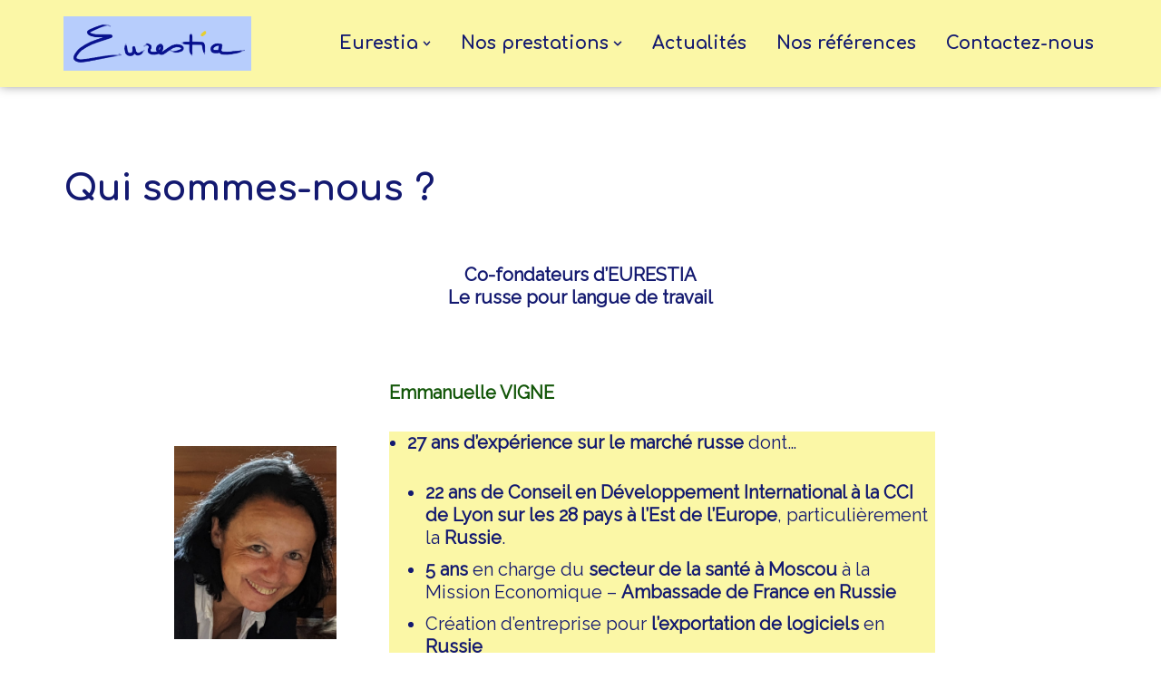

--- FILE ---
content_type: text/html; charset=UTF-8
request_url: https://eurestia.com/accueil/presentation/
body_size: 11819
content:
<!DOCTYPE html>
<html dir="ltr" lang="fr-FR" prefix="og: https://ogp.me/ns#">

<head>
	
	<meta charset="UTF-8">
	<meta name="viewport" content="width=device-width, initial-scale=1, minimum-scale=1">
	<link rel="profile" href="http://gmpg.org/xfn/11">
		<title>Qui sommes-nous ? - eurestia</title>

		<!-- All in One SEO 4.9.3 - aioseo.com -->
	<meta name="description" content="Co-fondateurs d&#039;EURESTIA Le russe pour langue de travail Emmanuelle VIGNE 27 ans d&#039;expérience sur le marché russe dont... 22 ans de Conseil en Développement International à la CCI de Lyon sur les 28 pays à l’Est de l’Europe, particulièrement la Russie. 5 ans en charge du secteur de la santé à Moscou à la Mission" />
	<meta name="robots" content="max-image-preview:large" />
	<link rel="canonical" href="https://eurestia.com/accueil/presentation/" />
	<meta name="generator" content="All in One SEO (AIOSEO) 4.9.3" />
		<meta property="og:locale" content="fr_FR" />
		<meta property="og:site_name" content="eurestia - Une passerelle entre la France et l&#039;Union Economique Eurasiatique" />
		<meta property="og:type" content="article" />
		<meta property="og:title" content="Qui sommes-nous ? - eurestia" />
		<meta property="og:description" content="Co-fondateurs d&#039;EURESTIA Le russe pour langue de travail Emmanuelle VIGNE 27 ans d&#039;expérience sur le marché russe dont... 22 ans de Conseil en Développement International à la CCI de Lyon sur les 28 pays à l’Est de l’Europe, particulièrement la Russie. 5 ans en charge du secteur de la santé à Moscou à la Mission" />
		<meta property="og:url" content="https://eurestia.com/accueil/presentation/" />
		<meta property="og:image" content="https://eurestia.com/wp-content/uploads/2021/05/logo-Eurestia-scaled.jpg" />
		<meta property="og:image:secure_url" content="https://eurestia.com/wp-content/uploads/2021/05/logo-Eurestia-scaled.jpg" />
		<meta property="article:published_time" content="2021-04-21T07:34:00+00:00" />
		<meta property="article:modified_time" content="2025-02-10T14:29:22+00:00" />
		<meta name="twitter:card" content="summary_large_image" />
		<meta name="twitter:title" content="Qui sommes-nous ? - eurestia" />
		<meta name="twitter:description" content="Co-fondateurs d&#039;EURESTIA Le russe pour langue de travail Emmanuelle VIGNE 27 ans d&#039;expérience sur le marché russe dont... 22 ans de Conseil en Développement International à la CCI de Lyon sur les 28 pays à l’Est de l’Europe, particulièrement la Russie. 5 ans en charge du secteur de la santé à Moscou à la Mission" />
		<meta name="twitter:image" content="https://eurestia.com/wp-content/uploads/2021/05/logo-Eurestia-scaled.jpg" />
		<script type="application/ld+json" class="aioseo-schema">
			{"@context":"https:\/\/schema.org","@graph":[{"@type":"BreadcrumbList","@id":"https:\/\/eurestia.com\/accueil\/presentation\/#breadcrumblist","itemListElement":[{"@type":"ListItem","@id":"https:\/\/eurestia.com#listItem","position":1,"name":"Domicile","item":"https:\/\/eurestia.com","nextItem":{"@type":"ListItem","@id":"https:\/\/eurestia.com\/accueil\/presentation\/#listItem","name":"Qui sommes-nous ?"}},{"@type":"ListItem","@id":"https:\/\/eurestia.com\/accueil\/presentation\/#listItem","position":2,"name":"Qui sommes-nous ?","previousItem":{"@type":"ListItem","@id":"https:\/\/eurestia.com#listItem","name":"Domicile"}}]},{"@type":"Organization","@id":"https:\/\/eurestia.com\/#organization","name":"eurestia","description":"Une passerelle entre la France et l'Union Economique Eurasiatique","url":"https:\/\/eurestia.com\/","logo":{"@type":"ImageObject","url":"https:\/\/eurestia.com\/wp-content\/uploads\/2021\/05\/logo-Eurestia-scaled.jpg","@id":"https:\/\/eurestia.com\/accueil\/presentation\/#organizationLogo","width":2560,"height":963},"image":{"@id":"https:\/\/eurestia.com\/accueil\/presentation\/#organizationLogo"},"sameAs":["https:\/\/www.linkedin.com\/company\/eurestia-sas\/"]},{"@type":"WebPage","@id":"https:\/\/eurestia.com\/accueil\/presentation\/#webpage","url":"https:\/\/eurestia.com\/accueil\/presentation\/","name":"Qui sommes-nous ? - eurestia","description":"Co-fondateurs d'EURESTIA Le russe pour langue de travail Emmanuelle VIGNE 27 ans d'exp\u00e9rience sur le march\u00e9 russe dont... 22 ans de Conseil en D\u00e9veloppement International \u00e0 la CCI de Lyon sur les 28 pays \u00e0 l\u2019Est de l\u2019Europe, particuli\u00e8rement la Russie. 5 ans en charge du secteur de la sant\u00e9 \u00e0 Moscou \u00e0 la Mission","inLanguage":"fr-FR","isPartOf":{"@id":"https:\/\/eurestia.com\/#website"},"breadcrumb":{"@id":"https:\/\/eurestia.com\/accueil\/presentation\/#breadcrumblist"},"datePublished":"2021-04-21T07:34:00+00:00","dateModified":"2025-02-10T14:29:22+00:00"},{"@type":"WebSite","@id":"https:\/\/eurestia.com\/#website","url":"https:\/\/eurestia.com\/","name":"eurestia","description":"Une passerelle entre la France et l'Union Economique Eurasiatique","inLanguage":"fr-FR","publisher":{"@id":"https:\/\/eurestia.com\/#organization"}}]}
		</script>
		<!-- All in One SEO -->

<link rel='dns-prefetch' href='//fonts.googleapis.com' />
<link rel="alternate" type="application/rss+xml" title="eurestia &raquo; Flux" href="https://eurestia.com/feed/" />
<link rel="alternate" type="application/rss+xml" title="eurestia &raquo; Flux des commentaires" href="https://eurestia.com/comments/feed/" />
<link rel="alternate" title="oEmbed (JSON)" type="application/json+oembed" href="https://eurestia.com/wp-json/oembed/1.0/embed?url=https%3A%2F%2Feurestia.com%2Faccueil%2Fpresentation%2F" />
<link rel="alternate" title="oEmbed (XML)" type="text/xml+oembed" href="https://eurestia.com/wp-json/oembed/1.0/embed?url=https%3A%2F%2Feurestia.com%2Faccueil%2Fpresentation%2F&#038;format=xml" />
<style id='wp-img-auto-sizes-contain-inline-css'>
img:is([sizes=auto i],[sizes^="auto," i]){contain-intrinsic-size:3000px 1500px}
/*# sourceURL=wp-img-auto-sizes-contain-inline-css */
</style>
<style id='wp-block-library-inline-css'>
:root{--wp-block-synced-color:#7a00df;--wp-block-synced-color--rgb:122,0,223;--wp-bound-block-color:var(--wp-block-synced-color);--wp-editor-canvas-background:#ddd;--wp-admin-theme-color:#007cba;--wp-admin-theme-color--rgb:0,124,186;--wp-admin-theme-color-darker-10:#006ba1;--wp-admin-theme-color-darker-10--rgb:0,107,160.5;--wp-admin-theme-color-darker-20:#005a87;--wp-admin-theme-color-darker-20--rgb:0,90,135;--wp-admin-border-width-focus:2px}@media (min-resolution:192dpi){:root{--wp-admin-border-width-focus:1.5px}}.wp-element-button{cursor:pointer}:root .has-very-light-gray-background-color{background-color:#eee}:root .has-very-dark-gray-background-color{background-color:#313131}:root .has-very-light-gray-color{color:#eee}:root .has-very-dark-gray-color{color:#313131}:root .has-vivid-green-cyan-to-vivid-cyan-blue-gradient-background{background:linear-gradient(135deg,#00d084,#0693e3)}:root .has-purple-crush-gradient-background{background:linear-gradient(135deg,#34e2e4,#4721fb 50%,#ab1dfe)}:root .has-hazy-dawn-gradient-background{background:linear-gradient(135deg,#faaca8,#dad0ec)}:root .has-subdued-olive-gradient-background{background:linear-gradient(135deg,#fafae1,#67a671)}:root .has-atomic-cream-gradient-background{background:linear-gradient(135deg,#fdd79a,#004a59)}:root .has-nightshade-gradient-background{background:linear-gradient(135deg,#330968,#31cdcf)}:root .has-midnight-gradient-background{background:linear-gradient(135deg,#020381,#2874fc)}:root{--wp--preset--font-size--normal:16px;--wp--preset--font-size--huge:42px}.has-regular-font-size{font-size:1em}.has-larger-font-size{font-size:2.625em}.has-normal-font-size{font-size:var(--wp--preset--font-size--normal)}.has-huge-font-size{font-size:var(--wp--preset--font-size--huge)}.has-text-align-center{text-align:center}.has-text-align-left{text-align:left}.has-text-align-right{text-align:right}.has-fit-text{white-space:nowrap!important}#end-resizable-editor-section{display:none}.aligncenter{clear:both}.items-justified-left{justify-content:flex-start}.items-justified-center{justify-content:center}.items-justified-right{justify-content:flex-end}.items-justified-space-between{justify-content:space-between}.screen-reader-text{border:0;clip-path:inset(50%);height:1px;margin:-1px;overflow:hidden;padding:0;position:absolute;width:1px;word-wrap:normal!important}.screen-reader-text:focus{background-color:#ddd;clip-path:none;color:#444;display:block;font-size:1em;height:auto;left:5px;line-height:normal;padding:15px 23px 14px;text-decoration:none;top:5px;width:auto;z-index:100000}html :where(.has-border-color){border-style:solid}html :where([style*=border-top-color]){border-top-style:solid}html :where([style*=border-right-color]){border-right-style:solid}html :where([style*=border-bottom-color]){border-bottom-style:solid}html :where([style*=border-left-color]){border-left-style:solid}html :where([style*=border-width]){border-style:solid}html :where([style*=border-top-width]){border-top-style:solid}html :where([style*=border-right-width]){border-right-style:solid}html :where([style*=border-bottom-width]){border-bottom-style:solid}html :where([style*=border-left-width]){border-left-style:solid}html :where(img[class*=wp-image-]){height:auto;max-width:100%}:where(figure){margin:0 0 1em}html :where(.is-position-sticky){--wp-admin--admin-bar--position-offset:var(--wp-admin--admin-bar--height,0px)}@media screen and (max-width:600px){html :where(.is-position-sticky){--wp-admin--admin-bar--position-offset:0px}}

/*# sourceURL=wp-block-library-inline-css */
</style><style id='wp-block-list-inline-css'>
ol,ul{box-sizing:border-box}:root :where(.wp-block-list.has-background){padding:1.25em 2.375em}
/*# sourceURL=https://eurestia.com/wp-includes/blocks/list/style.min.css */
</style>
<style id='wp-block-media-text-inline-css'>
.wp-block-media-text{box-sizing:border-box;
  /*!rtl:begin:ignore*/direction:ltr;
  /*!rtl:end:ignore*/display:grid;grid-template-columns:50% 1fr;grid-template-rows:auto}.wp-block-media-text.has-media-on-the-right{grid-template-columns:1fr 50%}.wp-block-media-text.is-vertically-aligned-top>.wp-block-media-text__content,.wp-block-media-text.is-vertically-aligned-top>.wp-block-media-text__media{align-self:start}.wp-block-media-text.is-vertically-aligned-center>.wp-block-media-text__content,.wp-block-media-text.is-vertically-aligned-center>.wp-block-media-text__media,.wp-block-media-text>.wp-block-media-text__content,.wp-block-media-text>.wp-block-media-text__media{align-self:center}.wp-block-media-text.is-vertically-aligned-bottom>.wp-block-media-text__content,.wp-block-media-text.is-vertically-aligned-bottom>.wp-block-media-text__media{align-self:end}.wp-block-media-text>.wp-block-media-text__media{
  /*!rtl:begin:ignore*/grid-column:1;grid-row:1;
  /*!rtl:end:ignore*/margin:0}.wp-block-media-text>.wp-block-media-text__content{direction:ltr;
  /*!rtl:begin:ignore*/grid-column:2;grid-row:1;
  /*!rtl:end:ignore*/padding:0 8%;word-break:break-word}.wp-block-media-text.has-media-on-the-right>.wp-block-media-text__media{
  /*!rtl:begin:ignore*/grid-column:2;grid-row:1
  /*!rtl:end:ignore*/}.wp-block-media-text.has-media-on-the-right>.wp-block-media-text__content{
  /*!rtl:begin:ignore*/grid-column:1;grid-row:1
  /*!rtl:end:ignore*/}.wp-block-media-text__media a{display:block}.wp-block-media-text__media img,.wp-block-media-text__media video{height:auto;max-width:unset;vertical-align:middle;width:100%}.wp-block-media-text.is-image-fill>.wp-block-media-text__media{background-size:cover;height:100%;min-height:250px}.wp-block-media-text.is-image-fill>.wp-block-media-text__media>a{display:block;height:100%}.wp-block-media-text.is-image-fill>.wp-block-media-text__media img{height:1px;margin:-1px;overflow:hidden;padding:0;position:absolute;width:1px;clip:rect(0,0,0,0);border:0}.wp-block-media-text.is-image-fill-element>.wp-block-media-text__media{height:100%;min-height:250px}.wp-block-media-text.is-image-fill-element>.wp-block-media-text__media>a{display:block;height:100%}.wp-block-media-text.is-image-fill-element>.wp-block-media-text__media img{height:100%;object-fit:cover;width:100%}@media (max-width:600px){.wp-block-media-text.is-stacked-on-mobile{grid-template-columns:100%!important}.wp-block-media-text.is-stacked-on-mobile>.wp-block-media-text__media{grid-column:1;grid-row:1}.wp-block-media-text.is-stacked-on-mobile>.wp-block-media-text__content{grid-column:1;grid-row:2}}
/*# sourceURL=https://eurestia.com/wp-includes/blocks/media-text/style.min.css */
</style>
<style id='wp-block-group-inline-css'>
.wp-block-group{box-sizing:border-box}:where(.wp-block-group.wp-block-group-is-layout-constrained){position:relative}
/*# sourceURL=https://eurestia.com/wp-includes/blocks/group/style.min.css */
</style>
<style id='wp-block-paragraph-inline-css'>
.is-small-text{font-size:.875em}.is-regular-text{font-size:1em}.is-large-text{font-size:2.25em}.is-larger-text{font-size:3em}.has-drop-cap:not(:focus):first-letter{float:left;font-size:8.4em;font-style:normal;font-weight:100;line-height:.68;margin:.05em .1em 0 0;text-transform:uppercase}body.rtl .has-drop-cap:not(:focus):first-letter{float:none;margin-left:.1em}p.has-drop-cap.has-background{overflow:hidden}:root :where(p.has-background){padding:1.25em 2.375em}:where(p.has-text-color:not(.has-link-color)) a{color:inherit}p.has-text-align-left[style*="writing-mode:vertical-lr"],p.has-text-align-right[style*="writing-mode:vertical-rl"]{rotate:180deg}
/*# sourceURL=https://eurestia.com/wp-includes/blocks/paragraph/style.min.css */
</style>
<style id='wp-block-spacer-inline-css'>
.wp-block-spacer{clear:both}
/*# sourceURL=https://eurestia.com/wp-includes/blocks/spacer/style.min.css */
</style>
<style id='global-styles-inline-css'>
:root{--wp--preset--aspect-ratio--square: 1;--wp--preset--aspect-ratio--4-3: 4/3;--wp--preset--aspect-ratio--3-4: 3/4;--wp--preset--aspect-ratio--3-2: 3/2;--wp--preset--aspect-ratio--2-3: 2/3;--wp--preset--aspect-ratio--16-9: 16/9;--wp--preset--aspect-ratio--9-16: 9/16;--wp--preset--color--black: #000000;--wp--preset--color--cyan-bluish-gray: #abb8c3;--wp--preset--color--white: #ffffff;--wp--preset--color--pale-pink: #f78da7;--wp--preset--color--vivid-red: #cf2e2e;--wp--preset--color--luminous-vivid-orange: #ff6900;--wp--preset--color--luminous-vivid-amber: #fcb900;--wp--preset--color--light-green-cyan: #7bdcb5;--wp--preset--color--vivid-green-cyan: #00d084;--wp--preset--color--pale-cyan-blue: #8ed1fc;--wp--preset--color--vivid-cyan-blue: #0693e3;--wp--preset--color--vivid-purple: #9b51e0;--wp--preset--color--neve-link-color: var(--nv-primary-accent);--wp--preset--color--neve-link-hover-color: var(--nv-secondary-accent);--wp--preset--color--nv-site-bg: var(--nv-site-bg);--wp--preset--color--nv-light-bg: var(--nv-light-bg);--wp--preset--color--nv-dark-bg: var(--nv-dark-bg);--wp--preset--color--neve-text-color: var(--nv-text-color);--wp--preset--color--nv-text-dark-bg: var(--nv-text-dark-bg);--wp--preset--color--nv-c-1: var(--nv-c-1);--wp--preset--color--nv-c-2: var(--nv-c-2);--wp--preset--gradient--vivid-cyan-blue-to-vivid-purple: linear-gradient(135deg,rgb(6,147,227) 0%,rgb(155,81,224) 100%);--wp--preset--gradient--light-green-cyan-to-vivid-green-cyan: linear-gradient(135deg,rgb(122,220,180) 0%,rgb(0,208,130) 100%);--wp--preset--gradient--luminous-vivid-amber-to-luminous-vivid-orange: linear-gradient(135deg,rgb(252,185,0) 0%,rgb(255,105,0) 100%);--wp--preset--gradient--luminous-vivid-orange-to-vivid-red: linear-gradient(135deg,rgb(255,105,0) 0%,rgb(207,46,46) 100%);--wp--preset--gradient--very-light-gray-to-cyan-bluish-gray: linear-gradient(135deg,rgb(238,238,238) 0%,rgb(169,184,195) 100%);--wp--preset--gradient--cool-to-warm-spectrum: linear-gradient(135deg,rgb(74,234,220) 0%,rgb(151,120,209) 20%,rgb(207,42,186) 40%,rgb(238,44,130) 60%,rgb(251,105,98) 80%,rgb(254,248,76) 100%);--wp--preset--gradient--blush-light-purple: linear-gradient(135deg,rgb(255,206,236) 0%,rgb(152,150,240) 100%);--wp--preset--gradient--blush-bordeaux: linear-gradient(135deg,rgb(254,205,165) 0%,rgb(254,45,45) 50%,rgb(107,0,62) 100%);--wp--preset--gradient--luminous-dusk: linear-gradient(135deg,rgb(255,203,112) 0%,rgb(199,81,192) 50%,rgb(65,88,208) 100%);--wp--preset--gradient--pale-ocean: linear-gradient(135deg,rgb(255,245,203) 0%,rgb(182,227,212) 50%,rgb(51,167,181) 100%);--wp--preset--gradient--electric-grass: linear-gradient(135deg,rgb(202,248,128) 0%,rgb(113,206,126) 100%);--wp--preset--gradient--midnight: linear-gradient(135deg,rgb(2,3,129) 0%,rgb(40,116,252) 100%);--wp--preset--font-size--small: 13px;--wp--preset--font-size--medium: 20px;--wp--preset--font-size--large: 36px;--wp--preset--font-size--x-large: 42px;--wp--preset--spacing--20: 0.44rem;--wp--preset--spacing--30: 0.67rem;--wp--preset--spacing--40: 1rem;--wp--preset--spacing--50: 1.5rem;--wp--preset--spacing--60: 2.25rem;--wp--preset--spacing--70: 3.38rem;--wp--preset--spacing--80: 5.06rem;--wp--preset--shadow--natural: 6px 6px 9px rgba(0, 0, 0, 0.2);--wp--preset--shadow--deep: 12px 12px 50px rgba(0, 0, 0, 0.4);--wp--preset--shadow--sharp: 6px 6px 0px rgba(0, 0, 0, 0.2);--wp--preset--shadow--outlined: 6px 6px 0px -3px rgb(255, 255, 255), 6px 6px rgb(0, 0, 0);--wp--preset--shadow--crisp: 6px 6px 0px rgb(0, 0, 0);}:where(.is-layout-flex){gap: 0.5em;}:where(.is-layout-grid){gap: 0.5em;}body .is-layout-flex{display: flex;}.is-layout-flex{flex-wrap: wrap;align-items: center;}.is-layout-flex > :is(*, div){margin: 0;}body .is-layout-grid{display: grid;}.is-layout-grid > :is(*, div){margin: 0;}:where(.wp-block-columns.is-layout-flex){gap: 2em;}:where(.wp-block-columns.is-layout-grid){gap: 2em;}:where(.wp-block-post-template.is-layout-flex){gap: 1.25em;}:where(.wp-block-post-template.is-layout-grid){gap: 1.25em;}.has-black-color{color: var(--wp--preset--color--black) !important;}.has-cyan-bluish-gray-color{color: var(--wp--preset--color--cyan-bluish-gray) !important;}.has-white-color{color: var(--wp--preset--color--white) !important;}.has-pale-pink-color{color: var(--wp--preset--color--pale-pink) !important;}.has-vivid-red-color{color: var(--wp--preset--color--vivid-red) !important;}.has-luminous-vivid-orange-color{color: var(--wp--preset--color--luminous-vivid-orange) !important;}.has-luminous-vivid-amber-color{color: var(--wp--preset--color--luminous-vivid-amber) !important;}.has-light-green-cyan-color{color: var(--wp--preset--color--light-green-cyan) !important;}.has-vivid-green-cyan-color{color: var(--wp--preset--color--vivid-green-cyan) !important;}.has-pale-cyan-blue-color{color: var(--wp--preset--color--pale-cyan-blue) !important;}.has-vivid-cyan-blue-color{color: var(--wp--preset--color--vivid-cyan-blue) !important;}.has-vivid-purple-color{color: var(--wp--preset--color--vivid-purple) !important;}.has-neve-link-color-color{color: var(--wp--preset--color--neve-link-color) !important;}.has-neve-link-hover-color-color{color: var(--wp--preset--color--neve-link-hover-color) !important;}.has-nv-site-bg-color{color: var(--wp--preset--color--nv-site-bg) !important;}.has-nv-light-bg-color{color: var(--wp--preset--color--nv-light-bg) !important;}.has-nv-dark-bg-color{color: var(--wp--preset--color--nv-dark-bg) !important;}.has-neve-text-color-color{color: var(--wp--preset--color--neve-text-color) !important;}.has-nv-text-dark-bg-color{color: var(--wp--preset--color--nv-text-dark-bg) !important;}.has-nv-c-1-color{color: var(--wp--preset--color--nv-c-1) !important;}.has-nv-c-2-color{color: var(--wp--preset--color--nv-c-2) !important;}.has-black-background-color{background-color: var(--wp--preset--color--black) !important;}.has-cyan-bluish-gray-background-color{background-color: var(--wp--preset--color--cyan-bluish-gray) !important;}.has-white-background-color{background-color: var(--wp--preset--color--white) !important;}.has-pale-pink-background-color{background-color: var(--wp--preset--color--pale-pink) !important;}.has-vivid-red-background-color{background-color: var(--wp--preset--color--vivid-red) !important;}.has-luminous-vivid-orange-background-color{background-color: var(--wp--preset--color--luminous-vivid-orange) !important;}.has-luminous-vivid-amber-background-color{background-color: var(--wp--preset--color--luminous-vivid-amber) !important;}.has-light-green-cyan-background-color{background-color: var(--wp--preset--color--light-green-cyan) !important;}.has-vivid-green-cyan-background-color{background-color: var(--wp--preset--color--vivid-green-cyan) !important;}.has-pale-cyan-blue-background-color{background-color: var(--wp--preset--color--pale-cyan-blue) !important;}.has-vivid-cyan-blue-background-color{background-color: var(--wp--preset--color--vivid-cyan-blue) !important;}.has-vivid-purple-background-color{background-color: var(--wp--preset--color--vivid-purple) !important;}.has-neve-link-color-background-color{background-color: var(--wp--preset--color--neve-link-color) !important;}.has-neve-link-hover-color-background-color{background-color: var(--wp--preset--color--neve-link-hover-color) !important;}.has-nv-site-bg-background-color{background-color: var(--wp--preset--color--nv-site-bg) !important;}.has-nv-light-bg-background-color{background-color: var(--wp--preset--color--nv-light-bg) !important;}.has-nv-dark-bg-background-color{background-color: var(--wp--preset--color--nv-dark-bg) !important;}.has-neve-text-color-background-color{background-color: var(--wp--preset--color--neve-text-color) !important;}.has-nv-text-dark-bg-background-color{background-color: var(--wp--preset--color--nv-text-dark-bg) !important;}.has-nv-c-1-background-color{background-color: var(--wp--preset--color--nv-c-1) !important;}.has-nv-c-2-background-color{background-color: var(--wp--preset--color--nv-c-2) !important;}.has-black-border-color{border-color: var(--wp--preset--color--black) !important;}.has-cyan-bluish-gray-border-color{border-color: var(--wp--preset--color--cyan-bluish-gray) !important;}.has-white-border-color{border-color: var(--wp--preset--color--white) !important;}.has-pale-pink-border-color{border-color: var(--wp--preset--color--pale-pink) !important;}.has-vivid-red-border-color{border-color: var(--wp--preset--color--vivid-red) !important;}.has-luminous-vivid-orange-border-color{border-color: var(--wp--preset--color--luminous-vivid-orange) !important;}.has-luminous-vivid-amber-border-color{border-color: var(--wp--preset--color--luminous-vivid-amber) !important;}.has-light-green-cyan-border-color{border-color: var(--wp--preset--color--light-green-cyan) !important;}.has-vivid-green-cyan-border-color{border-color: var(--wp--preset--color--vivid-green-cyan) !important;}.has-pale-cyan-blue-border-color{border-color: var(--wp--preset--color--pale-cyan-blue) !important;}.has-vivid-cyan-blue-border-color{border-color: var(--wp--preset--color--vivid-cyan-blue) !important;}.has-vivid-purple-border-color{border-color: var(--wp--preset--color--vivid-purple) !important;}.has-neve-link-color-border-color{border-color: var(--wp--preset--color--neve-link-color) !important;}.has-neve-link-hover-color-border-color{border-color: var(--wp--preset--color--neve-link-hover-color) !important;}.has-nv-site-bg-border-color{border-color: var(--wp--preset--color--nv-site-bg) !important;}.has-nv-light-bg-border-color{border-color: var(--wp--preset--color--nv-light-bg) !important;}.has-nv-dark-bg-border-color{border-color: var(--wp--preset--color--nv-dark-bg) !important;}.has-neve-text-color-border-color{border-color: var(--wp--preset--color--neve-text-color) !important;}.has-nv-text-dark-bg-border-color{border-color: var(--wp--preset--color--nv-text-dark-bg) !important;}.has-nv-c-1-border-color{border-color: var(--wp--preset--color--nv-c-1) !important;}.has-nv-c-2-border-color{border-color: var(--wp--preset--color--nv-c-2) !important;}.has-vivid-cyan-blue-to-vivid-purple-gradient-background{background: var(--wp--preset--gradient--vivid-cyan-blue-to-vivid-purple) !important;}.has-light-green-cyan-to-vivid-green-cyan-gradient-background{background: var(--wp--preset--gradient--light-green-cyan-to-vivid-green-cyan) !important;}.has-luminous-vivid-amber-to-luminous-vivid-orange-gradient-background{background: var(--wp--preset--gradient--luminous-vivid-amber-to-luminous-vivid-orange) !important;}.has-luminous-vivid-orange-to-vivid-red-gradient-background{background: var(--wp--preset--gradient--luminous-vivid-orange-to-vivid-red) !important;}.has-very-light-gray-to-cyan-bluish-gray-gradient-background{background: var(--wp--preset--gradient--very-light-gray-to-cyan-bluish-gray) !important;}.has-cool-to-warm-spectrum-gradient-background{background: var(--wp--preset--gradient--cool-to-warm-spectrum) !important;}.has-blush-light-purple-gradient-background{background: var(--wp--preset--gradient--blush-light-purple) !important;}.has-blush-bordeaux-gradient-background{background: var(--wp--preset--gradient--blush-bordeaux) !important;}.has-luminous-dusk-gradient-background{background: var(--wp--preset--gradient--luminous-dusk) !important;}.has-pale-ocean-gradient-background{background: var(--wp--preset--gradient--pale-ocean) !important;}.has-electric-grass-gradient-background{background: var(--wp--preset--gradient--electric-grass) !important;}.has-midnight-gradient-background{background: var(--wp--preset--gradient--midnight) !important;}.has-small-font-size{font-size: var(--wp--preset--font-size--small) !important;}.has-medium-font-size{font-size: var(--wp--preset--font-size--medium) !important;}.has-large-font-size{font-size: var(--wp--preset--font-size--large) !important;}.has-x-large-font-size{font-size: var(--wp--preset--font-size--x-large) !important;}
/*# sourceURL=global-styles-inline-css */
</style>

<style id='classic-theme-styles-inline-css'>
/*! This file is auto-generated */
.wp-block-button__link{color:#fff;background-color:#32373c;border-radius:9999px;box-shadow:none;text-decoration:none;padding:calc(.667em + 2px) calc(1.333em + 2px);font-size:1.125em}.wp-block-file__button{background:#32373c;color:#fff;text-decoration:none}
/*# sourceURL=/wp-includes/css/classic-themes.min.css */
</style>
<link rel='stylesheet' id='wpo_min-header-0-css' href='https://eurestia.com/wp-content/cache/wpo-minify/1768421703/assets/wpo-minify-header-439a420b.min.css' media='all' />
<script src="https://eurestia.com/wp-content/cache/wpo-minify/1768421703/assets/wpo-minify-header-7c5d0e5d.min.js" id="wpo_min-header-0-js"></script>
<link rel="https://api.w.org/" href="https://eurestia.com/wp-json/" /><link rel="alternate" title="JSON" type="application/json" href="https://eurestia.com/wp-json/wp/v2/pages/7" /><link rel="EditURI" type="application/rsd+xml" title="RSD" href="https://eurestia.com/xmlrpc.php?rsd" />
<meta name="generator" content="WordPress 6.9" />
<link rel='shortlink' href='https://eurestia.com/?p=7' />
<!-- Analytics by WP Statistics - https://wp-statistics.com -->
<style>.recentcomments a{display:inline !important;padding:0 !important;margin:0 !important;}</style><link rel="icon" href="https://eurestia.com/wp-content/uploads/2021/05/eurestia-favicon-150x150.png" sizes="32x32" />
<link rel="icon" href="https://eurestia.com/wp-content/uploads/2021/05/eurestia-favicon.png" sizes="192x192" />
<link rel="apple-touch-icon" href="https://eurestia.com/wp-content/uploads/2021/05/eurestia-favicon.png" />
<meta name="msapplication-TileImage" content="https://eurestia.com/wp-content/uploads/2021/05/eurestia-favicon.png" />
		<style id="wp-custom-css">
			.header--row-inner.header-main-inner{	
    position: fixed;
    width: 100%;
    z-index: 2;
		box-shadow: 0px -2px 12px gray;
}
#header-grid .sub-menu .menu-item:hover{
	background: #ffeb70;
}
.hfg_header .header-menu-sidebar .header-menu-sidebar-bg, .hfg_header .header-menu-sidebar .header-menu-sidebar-bg .nav-ul .sub-menu, .header--row-inner.header-main-inner{
	background: #fbf7a6;
}
.neve-main{
	margin-top: 60px;
	padding-top: 60px
}
.nv-page-title {
	text-align: center;
}
.round-paragraph{
	border-radius: 20px;
}
.card-column{
	border: 1px solid grey;
	box-shadow: 6px 6px 10px;
	padding: 25px;
	border-radius: 30px;
}

.prestations-grid .pt-cv-ifield{
	border: 1px solid #d7d7d7;
	box-shadow: 6px 6px 10px 0px;
	border-radius: 30px;
}

article .nv-thumb-wrap{
	max-height: 320px;
	overflow: hidden;
}

@media (max-width: 576px){
	.reversed-mobile-order{
		flex-direction: column-reverse;
	}
	.top-spacer{
		display: none;
	}
	.prestations-sante ul li{
		width: 100%;
	}
}

.dl-veille .wp-block-file__button{
	background: #fbf7a6;
	color: #131970;
}
.dl-veille .wp-block-file__button:hover{
	background: #ffeb70;
	color: #131970 !important;
}

.c-accordion__title:after{
	content: "Lire plus";
	font-size: medium;
	right: 25px;
	padding-left: 10px;
}

.c-accordion__title:hover{
	background-color:#ffeb70;
}

#cb-row--footer-bottom{
	display: none;
}

/* page de destination */
.page-id-2068 .nv-page-title h1{
	display: none;	
}
.page-id-2068 .ff_submit_btn_wrapper{
	margin: -30px 0 50px;
}

/* hide theme from footer */
footer .footer-bottom-inner .nv-footer-content .hfg-slot.left {
	display: none;
}		</style>
		
	</head>

<body  class="wp-singular page-template-default page page-id-7 page-child parent-pageid-6 wp-custom-logo wp-theme-neve  nv-blog-default nv-sidebar-full-width menu_sidebar_slide_left" id="neve_body"  >
<div class="wrapper">
	
	<header class="header"  >
		<a class="neve-skip-link show-on-focus" href="#content" >
			Aller au contenu		</a>
		<div id="header-grid"  class="hfg_header site-header">
	
<nav class="header--row header-main hide-on-mobile hide-on-tablet layout-full-contained nv-navbar header--row"
	data-row-id="main" data-show-on="desktop">

	<div
		class="header--row-inner header-main-inner">
		<div class="container">
			<div
				class="row row--wrapper"
				data-section="hfg_header_layout_main" >
				<div class="hfg-slot left"><div class="builder-item desktop-left"><div class="item--inner builder-item--logo"
		data-section="title_tagline"
		data-item-id="logo">
	
<div class="site-logo">
	<a class="brand" href="https://eurestia.com/" aria-label="eurestia Une passerelle entre la France et l&#039;Union Economique Eurasiatique" rel="home"><div class="title-with-logo"><img width="400" height="116" src="https://eurestia.com/wp-content/uploads/2021/05/cropped-eurestia.png" class="neve-site-logo skip-lazy" alt="" data-variant="logo" decoding="async" srcset="https://eurestia.com/wp-content/uploads/2021/05/cropped-eurestia.png 400w, https://eurestia.com/wp-content/uploads/2021/05/cropped-eurestia-300x87.png 300w" sizes="(max-width: 400px) 100vw, 400px" /><div class="nv-title-tagline-wrap"></div></div></a></div>
	</div>

</div></div><div class="hfg-slot right"><div class="builder-item has-nav"><div class="item--inner builder-item--primary-menu has_menu"
		data-section="header_menu_primary"
		data-item-id="primary-menu">
	<div class="nv-nav-wrap">
	<div role="navigation" class="nav-menu-primary"
			aria-label="Menu principal">

		<ul id="nv-primary-navigation-main" class="primary-menu-ul nav-ul menu-desktop"><li id="menu-item-229" class="menu-item menu-item-type-post_type menu-item-object-page menu-item-home current-page-ancestor current-menu-ancestor current-menu-parent current-page-parent current_page_parent current_page_ancestor menu-item-has-children menu-item-229 nv-active"><div class="wrap"><a href="https://eurestia.com/"><span class="menu-item-title-wrap dd-title">Eurestia</span></a><div role="button" aria-pressed="false" aria-label="Ouvrir le sous-menu" tabindex="0" class="caret-wrap caret 1" style="margin-left:5px;"><span class="caret"><svg fill="currentColor" aria-label="Liste déroulante" xmlns="http://www.w3.org/2000/svg" viewBox="0 0 448 512"><path d="M207.029 381.476L12.686 187.132c-9.373-9.373-9.373-24.569 0-33.941l22.667-22.667c9.357-9.357 24.522-9.375 33.901-.04L224 284.505l154.745-154.021c9.379-9.335 24.544-9.317 33.901.04l22.667 22.667c9.373 9.373 9.373 24.569 0 33.941L240.971 381.476c-9.373 9.372-24.569 9.372-33.942 0z"/></svg></span></div></div>
<ul class="sub-menu">
	<li id="menu-item-260" class="menu-item menu-item-type-post_type menu-item-object-page menu-item-260"><div class="wrap"><a href="https://eurestia.com/accueil/zone-geographique/">Notre zone géographique</a></div></li>
	<li id="menu-item-326" class="menu-item menu-item-type-post_type menu-item-object-page menu-item-326"><div class="wrap"><a href="https://eurestia.com/accueil/nos-secteurs/">Nos secteurs d&rsquo;intervention</a></div></li>
	<li id="menu-item-20" class="menu-item menu-item-type-post_type menu-item-object-page current-menu-item page_item page-item-7 current_page_item menu-item-20 nv-active"><div class="wrap"><a href="https://eurestia.com/accueil/presentation/" aria-current="page">Qui sommes-nous ?</a></div></li>
</ul>
</li>
<li id="menu-item-322" class="menu-item menu-item-type-post_type menu-item-object-page menu-item-has-children menu-item-322"><div class="wrap"><a href="https://eurestia.com/prestations/"><span class="menu-item-title-wrap dd-title">Nos prestations</span></a><div role="button" aria-pressed="false" aria-label="Ouvrir le sous-menu" tabindex="0" class="caret-wrap caret 5" style="margin-left:5px;"><span class="caret"><svg fill="currentColor" aria-label="Liste déroulante" xmlns="http://www.w3.org/2000/svg" viewBox="0 0 448 512"><path d="M207.029 381.476L12.686 187.132c-9.373-9.373-9.373-24.569 0-33.941l22.667-22.667c9.357-9.357 24.522-9.375 33.901-.04L224 284.505l154.745-154.021c9.379-9.335 24.544-9.317 33.901.04l22.667 22.667c9.373 9.373 9.373 24.569 0 33.941L240.971 381.476c-9.373 9.372-24.569 9.372-33.942 0z"/></svg></span></div></div>
<ul class="sub-menu">
	<li id="menu-item-324" class="menu-item menu-item-type-post_type menu-item-object-page menu-item-324"><div class="wrap"><a href="https://eurestia.com/prestations/secteur-sante/">Secteur Santé</a></div></li>
	<li id="menu-item-323" class="menu-item menu-item-type-post_type menu-item-object-page menu-item-323"><div class="wrap"><a href="https://eurestia.com/prestations/autres-secteurs/">Autres secteurs</a></div></li>
</ul>
</li>
<li id="menu-item-325" class="menu-item menu-item-type-post_type menu-item-object-page menu-item-325"><div class="wrap"><a href="https://eurestia.com/actualites/">Actualités</a></div></li>
<li id="menu-item-1149" class="menu-item menu-item-type-post_type menu-item-object-page menu-item-1149"><div class="wrap"><a href="https://eurestia.com/references-clients/">Nos références</a></div></li>
<li id="menu-item-227" class="menu-item menu-item-type-post_type menu-item-object-page menu-item-227"><div class="wrap"><a href="https://eurestia.com/contact/">Contactez-nous</a></div></li>
</ul>	</div>
</div>

	</div>

</div></div>							</div>
		</div>
	</div>
</nav>


<nav class="header--row header-main hide-on-desktop layout-full-contained nv-navbar header--row"
	data-row-id="main" data-show-on="mobile">

	<div
		class="header--row-inner header-main-inner">
		<div class="container">
			<div
				class="row row--wrapper"
				data-section="hfg_header_layout_main" >
				<div class="hfg-slot left"><div class="builder-item mobile-left tablet-left"><div class="item--inner builder-item--logo"
		data-section="title_tagline"
		data-item-id="logo">
	
<div class="site-logo">
	<a class="brand" href="https://eurestia.com/" aria-label="eurestia Une passerelle entre la France et l&#039;Union Economique Eurasiatique" rel="home"><div class="title-with-logo"><img width="400" height="116" src="https://eurestia.com/wp-content/uploads/2021/05/cropped-eurestia.png" class="neve-site-logo skip-lazy" alt="" data-variant="logo" decoding="async" srcset="https://eurestia.com/wp-content/uploads/2021/05/cropped-eurestia.png 400w, https://eurestia.com/wp-content/uploads/2021/05/cropped-eurestia-300x87.png 300w" sizes="(max-width: 400px) 100vw, 400px" /><div class="nv-title-tagline-wrap"></div></div></a></div>
	</div>

</div></div><div class="hfg-slot right"><div class="builder-item tablet-left mobile-left"><div class="item--inner builder-item--nav-icon"
		data-section="header_menu_icon"
		data-item-id="nav-icon">
	<div class="menu-mobile-toggle item-button navbar-toggle-wrapper">
	<button type="button" class=" navbar-toggle"
			value="Menu de navigation"
					aria-label="Menu de navigation "
			aria-expanded="false" onclick="if('undefined' !== typeof toggleAriaClick ) { toggleAriaClick() }">
		<span class="nav-toggle-label">Menu</span>			<span class="bars">
				<span class="icon-bar"></span>
				<span class="icon-bar"></span>
				<span class="icon-bar"></span>
			</span>
					<span class="screen-reader-text">Menu de navigation</span>
	</button>
</div> <!--.navbar-toggle-wrapper-->


	</div>

</div></div>							</div>
		</div>
	</div>
</nav>

<div
		id="header-menu-sidebar" class="header-menu-sidebar tcb menu-sidebar-panel slide_left hfg-pe"
		data-row-id="sidebar">
	<div id="header-menu-sidebar-bg" class="header-menu-sidebar-bg">
				<div class="close-sidebar-panel navbar-toggle-wrapper">
			<button type="button" class="hamburger is-active  navbar-toggle active" 					value="Menu de navigation"
					aria-label="Menu de navigation "
					aria-expanded="false" onclick="if('undefined' !== typeof toggleAriaClick ) { toggleAriaClick() }">
								<span class="bars">
						<span class="icon-bar"></span>
						<span class="icon-bar"></span>
						<span class="icon-bar"></span>
					</span>
								<span class="screen-reader-text">
			Menu de navigation					</span>
			</button>
		</div>
					<div id="header-menu-sidebar-inner" class="header-menu-sidebar-inner tcb ">
						<div class="builder-item has-nav"><div class="item--inner builder-item--primary-menu has_menu"
		data-section="header_menu_primary"
		data-item-id="primary-menu">
	<div class="nv-nav-wrap">
	<div role="navigation" class="nav-menu-primary"
			aria-label="Menu principal">

		<ul id="nv-primary-navigation-sidebar" class="primary-menu-ul nav-ul menu-mobile"><li class="menu-item menu-item-type-post_type menu-item-object-page menu-item-home current-page-ancestor current-menu-ancestor current-menu-parent current-page-parent current_page_parent current_page_ancestor menu-item-has-children menu-item-229 nv-active"><div class="wrap"><a href="https://eurestia.com/"><span class="menu-item-title-wrap dd-title">Eurestia</span></a><button tabindex="0" type="button" class="caret-wrap navbar-toggle 1 " style="margin-left:5px;"  aria-label="Permuter Eurestia"><span class="caret"><svg fill="currentColor" aria-label="Liste déroulante" xmlns="http://www.w3.org/2000/svg" viewBox="0 0 448 512"><path d="M207.029 381.476L12.686 187.132c-9.373-9.373-9.373-24.569 0-33.941l22.667-22.667c9.357-9.357 24.522-9.375 33.901-.04L224 284.505l154.745-154.021c9.379-9.335 24.544-9.317 33.901.04l22.667 22.667c9.373 9.373 9.373 24.569 0 33.941L240.971 381.476c-9.373 9.372-24.569 9.372-33.942 0z"/></svg></span></button></div>
<ul class="sub-menu">
	<li class="menu-item menu-item-type-post_type menu-item-object-page menu-item-260"><div class="wrap"><a href="https://eurestia.com/accueil/zone-geographique/">Notre zone géographique</a></div></li>
	<li class="menu-item menu-item-type-post_type menu-item-object-page menu-item-326"><div class="wrap"><a href="https://eurestia.com/accueil/nos-secteurs/">Nos secteurs d&rsquo;intervention</a></div></li>
	<li class="menu-item menu-item-type-post_type menu-item-object-page current-menu-item page_item page-item-7 current_page_item menu-item-20 nv-active"><div class="wrap"><a href="https://eurestia.com/accueil/presentation/" aria-current="page">Qui sommes-nous ?</a></div></li>
</ul>
</li>
<li class="menu-item menu-item-type-post_type menu-item-object-page menu-item-has-children menu-item-322"><div class="wrap"><a href="https://eurestia.com/prestations/"><span class="menu-item-title-wrap dd-title">Nos prestations</span></a><button tabindex="0" type="button" class="caret-wrap navbar-toggle 5 " style="margin-left:5px;"  aria-label="Permuter Nos prestations"><span class="caret"><svg fill="currentColor" aria-label="Liste déroulante" xmlns="http://www.w3.org/2000/svg" viewBox="0 0 448 512"><path d="M207.029 381.476L12.686 187.132c-9.373-9.373-9.373-24.569 0-33.941l22.667-22.667c9.357-9.357 24.522-9.375 33.901-.04L224 284.505l154.745-154.021c9.379-9.335 24.544-9.317 33.901.04l22.667 22.667c9.373 9.373 9.373 24.569 0 33.941L240.971 381.476c-9.373 9.372-24.569 9.372-33.942 0z"/></svg></span></button></div>
<ul class="sub-menu">
	<li class="menu-item menu-item-type-post_type menu-item-object-page menu-item-324"><div class="wrap"><a href="https://eurestia.com/prestations/secteur-sante/">Secteur Santé</a></div></li>
	<li class="menu-item menu-item-type-post_type menu-item-object-page menu-item-323"><div class="wrap"><a href="https://eurestia.com/prestations/autres-secteurs/">Autres secteurs</a></div></li>
</ul>
</li>
<li class="menu-item menu-item-type-post_type menu-item-object-page menu-item-325"><div class="wrap"><a href="https://eurestia.com/actualites/">Actualités</a></div></li>
<li class="menu-item menu-item-type-post_type menu-item-object-page menu-item-1149"><div class="wrap"><a href="https://eurestia.com/references-clients/">Nos références</a></div></li>
<li class="menu-item menu-item-type-post_type menu-item-object-page menu-item-227"><div class="wrap"><a href="https://eurestia.com/contact/">Contactez-nous</a></div></li>
</ul>	</div>
</div>

	</div>

</div>					</div>
	</div>
</div>
<div class="header-menu-sidebar-overlay hfg-ov hfg-pe" onclick="if('undefined' !== typeof toggleAriaClick ) { toggleAriaClick() }"></div>
</div>
	</header>

	<style>.nav-ul li:focus-within .wrap.active + .sub-menu { opacity: 1; visibility: visible; }.nav-ul li.neve-mega-menu:focus-within .wrap.active + .sub-menu { display: grid; }.nav-ul li > .wrap { display: flex; align-items: center; position: relative; padding: 0 4px; }.nav-ul:not(.menu-mobile):not(.neve-mega-menu) > li > .wrap > a { padding-top: 1px }</style><style>.header-menu-sidebar .nav-ul li .wrap { padding: 0 4px; }.header-menu-sidebar .nav-ul li .wrap a { flex-grow: 1; display: flex; }.header-menu-sidebar .nav-ul li .wrap a .dd-title { width: var(--wrapdropdownwidth); }.header-menu-sidebar .nav-ul li .wrap button { border: 0; z-index: 1; background: 0; }.header-menu-sidebar .nav-ul li:not([class*=block]):not(.menu-item-has-children) > .wrap > a { padding-right: calc(1em + (18px*2)); text-wrap: wrap; white-space: normal;}.header-menu-sidebar .nav-ul li.menu-item-has-children:not([class*=block]) > .wrap > a { margin-right: calc(-1em - (18px*2)); padding-right: 46px;}</style>

	
	<main id="content" class="neve-main">

<div class="container single-page-container">
	<div class="row">
				<div class="nv-single-page-wrap col">
			<div class="nv-page-title-wrap nv-big-title" >
	<div class="nv-page-title ">
				<h1>Qui sommes-nous ?</h1>
					</div><!--.nv-page-title-->
</div> <!--.nv-page-title-wrap-->
	<div class="nv-content-wrap entry-content">
<div class="wp-block-group"><div class="wp-block-group__inner-container is-layout-flow wp-block-group-is-layout-flow">
<div class="wp-block-group"><div class="wp-block-group__inner-container is-layout-flow wp-block-group-is-layout-flow">
<div class="wp-block-group"><div class="wp-block-group__inner-container is-layout-flow wp-block-group-is-layout-flow">
<div class="wp-block-group"><div class="wp-block-group__inner-container is-layout-flow wp-block-group-is-layout-flow"></div></div>
</div></div>



<div class="wp-block-group alignwide"><div class="wp-block-group__inner-container is-layout-flow wp-block-group-is-layout-flow">
<p class="has-text-align-center has-nv-site-bg-background-color has-background has-medium-font-size"><br><strong>Co-fondateurs d&rsquo;EURESTIA<br>  Le russe pour langue de travail<br></strong></p>



<div class="wp-block-media-text alignwide is-stacked-on-mobile" style="grid-template-columns:20% auto"><figure class="wp-block-media-text__media"><img fetchpriority="high" decoding="async" width="858" height="1024" src="https://eurestia.com/wp-content/uploads/2021/06/IMG_20190728_141937-858x1024.jpg" alt="" class="wp-image-394 size-full" srcset="https://eurestia.com/wp-content/uploads/2021/06/IMG_20190728_141937-858x1024.jpg 858w, https://eurestia.com/wp-content/uploads/2021/06/IMG_20190728_141937-251x300.jpg 251w, https://eurestia.com/wp-content/uploads/2021/06/IMG_20190728_141937-768x917.jpg 768w, https://eurestia.com/wp-content/uploads/2021/06/IMG_20190728_141937.jpg 970w" sizes="(max-width: 858px) 100vw, 858px" /></figure><div class="wp-block-media-text__content">
<p class="has-text-align-left has-text-color has-medium-font-size" style="color:#125608"><br><br><strong><strong>Emmanuelle VIGNE</strong></strong></p>



<ul class="wp-block-list has-neve-link-hover-color-background-color has-background has-medium-font-size">
<li><strong>27 ans d&rsquo;expérience sur le marché russe</strong> dont&#8230;
<ul class="wp-block-list">
<li><span class="has-inline-color has-neve-link-color-color"><strong><span class="has-inline-color has-neve-link-color-color"><strong>22 ans </strong>de<strong> Conseil en Développement International </strong>à la CCI de Lyon</span> <span class="has-inline-color has-neve-link-color-color">sur les <strong>28 pays à l’Est de </strong></span>l’Europe</strong>, particulièrement la <strong>Russie</strong></span>.</li>



<li><strong>5 ans</strong> en charge du <strong>secteur de la santé à Moscou </strong>à la Mission Economique &#8211; <strong>Ambassade de France en Russie</strong></li>



<li><strong> </strong>Création d’entreprise pour<strong> l’exportation</strong> <strong>de logiciels</strong> en <strong>Russie</strong></li>
</ul>
</li>
</ul>



<p><a href="https://www.linkedin.com/in/emmanuelle-vigne/" target="_blank" rel="noopener" title="￼"><img decoding="async" width="32" height="32" class="wp-image-448" style="width: 32px;" src="https://eurestia.com/wp-content/uploads/2021/06/logo-linkedin-icon-1536.png" alt="" srcset="https://eurestia.com/wp-content/uploads/2021/06/logo-linkedin-icon-1536.png 1536w, https://eurestia.com/wp-content/uploads/2021/06/logo-linkedin-icon-1536-300x300.png 300w, https://eurestia.com/wp-content/uploads/2021/06/logo-linkedin-icon-1536-1024x1024.png 1024w, https://eurestia.com/wp-content/uploads/2021/06/logo-linkedin-icon-1536-150x150.png 150w, https://eurestia.com/wp-content/uploads/2021/06/logo-linkedin-icon-1536-768x768.png 768w" sizes="(max-width: 32px) 100vw, 32px" /></a></p>
</div></div>



<div style="height:100px" aria-hidden="true" class="wp-block-spacer"></div>



<div class="wp-block-media-text alignwide is-stacked-on-mobile" style="grid-template-columns:20% auto"><figure class="wp-block-media-text__media"><img decoding="async" width="362" height="473" src="https://eurestia.com/wp-content/uploads/2021/06/IMG_20200816_141810.jpg" alt="Copyright E.Vigne" class="wp-image-393 size-full" srcset="https://eurestia.com/wp-content/uploads/2021/06/IMG_20200816_141810.jpg 362w, https://eurestia.com/wp-content/uploads/2021/06/IMG_20200816_141810-230x300.jpg 230w" sizes="(max-width: 362px) 100vw, 362px" /></figure><div class="wp-block-media-text__content">
<p class="has-text-align-left has-text-color has-medium-font-size" style="color:#125608"><br><br><strong>Henri<span class="has-inline-color has-neve-link-color-color"> V</span>IGNE</strong></p>



<ul class="wp-block-list has-neve-link-hover-color-background-color has-background has-medium-font-size">
<li><strong>5 ans</strong> d&rsquo;activité<strong> à Moscou</strong></li>



<li>Spécialiste du <strong>traitement de l’information</strong></li>



<li><strong>Créateur </strong>de plusieurs sociétés </li>



<li>Concepteur de <strong>logiciels de traitement de l&rsquo;information</strong></li>



<li>Responsable du développement informatique de <strong>grands projets européens</strong> (TED, EURLEX)</li>
</ul>



<p><a href="https://www.linkedin.com/in/henri-vigne" target="_blank" rel="noreferrer noopener"><img decoding="async" width="32" height="32" class="wp-image-448" style="width: 32px;" src="https://eurestia.com/wp-content/uploads/2021/06/logo-linkedin-icon-1536.png" alt="" srcset="https://eurestia.com/wp-content/uploads/2021/06/logo-linkedin-icon-1536.png 1536w, https://eurestia.com/wp-content/uploads/2021/06/logo-linkedin-icon-1536-300x300.png 300w, https://eurestia.com/wp-content/uploads/2021/06/logo-linkedin-icon-1536-1024x1024.png 1024w, https://eurestia.com/wp-content/uploads/2021/06/logo-linkedin-icon-1536-150x150.png 150w, https://eurestia.com/wp-content/uploads/2021/06/logo-linkedin-icon-1536-768x768.png 768w" sizes="(max-width: 32px) 100vw, 32px" /></a></p>
</div></div>
</div></div>
</div></div>
</div></div>
</div>		</div>
			</div>
</div>

</main><!--/.neve-main-->

<button tabindex="0" id="scroll-to-top" class="scroll-to-top scroll-to-top-right  scroll-show-mobile icon" aria-label="Retour en haut"><svg class="scroll-to-top-icon" aria-hidden="true" role="img" xmlns="http://www.w3.org/2000/svg" width="15" height="15" viewBox="0 0 15 15"><rect width="15" height="15" fill="none"/><path fill="currentColor" d="M2,8.48l-.65-.65a.71.71,0,0,1,0-1L7,1.14a.72.72,0,0,1,1,0l5.69,5.7a.71.71,0,0,1,0,1L13,8.48a.71.71,0,0,1-1,0L8.67,4.94v8.42a.7.7,0,0,1-.7.7H7a.7.7,0,0,1-.7-.7V4.94L3,8.47a.7.7,0,0,1-1,0Z"/></svg></button><footer class="site-footer" id="site-footer"  >
	<div class="hfg_footer">
		<div class="footer--row footer-top hide-on-mobile hide-on-tablet layout-full-contained"
	id="cb-row--footer-desktop-top"
	data-row-id="top" data-show-on="desktop">
	<div
		class="footer--row-inner footer-top-inner footer-content-wrap">
		<div class="container">
			<div
				class="hfg-grid nv-footer-content hfg-grid-top row--wrapper row "
				data-section="hfg_footer_layout_top" >
				<div class="hfg-slot left"></div>							</div>
		</div>
	</div>
</div>

<div class="footer--row footer-main hide-on-mobile hide-on-tablet layout-full-contained"
	id="cb-row--footer-desktop-main"
	data-row-id="main" data-show-on="desktop">
	<div
		class="footer--row-inner footer-main-inner footer-content-wrap">
		<div class="container">
			<div
				class="hfg-grid nv-footer-content hfg-grid-main row--wrapper row "
				data-section="hfg_footer_layout_main" >
				<div class="hfg-slot left"></div><div class="hfg-slot c-left"></div><div class="hfg-slot center"><div class="builder-item desktop-left tablet-left mobile-left"><div class="item--inner builder-item--footer-four-widgets"
		data-section="neve_sidebar-widgets-footer-four-widgets"
		data-item-id="footer-four-widgets">
		<div class="widget-area">
		<div id="block-4" class="widget widget_block widget_text">
<p>© Eurestia 2025 - <a href="https://eurestia.com/legal/" data-type="URL" data-id="https://eurestia.com/legal/" target="_blank" rel="noreferrer noopener">Mentions Légales</a></p>
</div>	</div>
	</div>

</div></div>							</div>
		</div>
	</div>
</div>

<div class="footer--row footer-bottom hide-on-mobile hide-on-tablet layout-full-contained"
	id="cb-row--footer-desktop-bottom"
	data-row-id="bottom" data-show-on="desktop">
	<div
		class="footer--row-inner footer-bottom-inner footer-content-wrap">
		<div class="container">
			<div
				class="hfg-grid nv-footer-content hfg-grid-bottom row--wrapper row "
				data-section="hfg_footer_layout_bottom" >
				<div class="hfg-slot left"><div class="builder-item cr"><div class="item--inner"><div class="component-wrap"><div><p>© Eurestia 2021 - <a href="/legal/">Mentions Légales</a></p></div></div></div></div></div><div class="hfg-slot c-left"></div><div class="hfg-slot center"></div>							</div>
		</div>
	</div>
</div>

<div class="footer--row footer-top hide-on-desktop layout-full-contained"
	id="cb-row--footer-mobile-top"
	data-row-id="top" data-show-on="mobile">
	<div
		class="footer--row-inner footer-top-inner footer-content-wrap">
		<div class="container">
			<div
				class="hfg-grid nv-footer-content hfg-grid-top row--wrapper row "
				data-section="hfg_footer_layout_top" >
				<div class="hfg-slot left"></div>							</div>
		</div>
	</div>
</div>

<div class="footer--row footer-main hide-on-desktop layout-full-contained"
	id="cb-row--footer-mobile-main"
	data-row-id="main" data-show-on="mobile">
	<div
		class="footer--row-inner footer-main-inner footer-content-wrap">
		<div class="container">
			<div
				class="hfg-grid nv-footer-content hfg-grid-main row--wrapper row "
				data-section="hfg_footer_layout_main" >
				<div class="hfg-slot left"></div><div class="hfg-slot c-left"></div><div class="hfg-slot center"><div class="builder-item desktop-left tablet-left mobile-left"><div class="item--inner builder-item--footer-four-widgets"
		data-section="neve_sidebar-widgets-footer-four-widgets"
		data-item-id="footer-four-widgets">
		<div class="widget-area">
		<div id="block-4" class="widget widget_block widget_text">
<p>© Eurestia 2025 - <a href="https://eurestia.com/legal/" data-type="URL" data-id="https://eurestia.com/legal/" target="_blank" rel="noreferrer noopener">Mentions Légales</a></p>
</div>	</div>
	</div>

</div></div>							</div>
		</div>
	</div>
</div>

<div class="footer--row footer-bottom hide-on-desktop layout-full-contained"
	id="cb-row--footer-mobile-bottom"
	data-row-id="bottom" data-show-on="mobile">
	<div
		class="footer--row-inner footer-bottom-inner footer-content-wrap">
		<div class="container">
			<div
				class="hfg-grid nv-footer-content hfg-grid-bottom row--wrapper row "
				data-section="hfg_footer_layout_bottom" >
				<div class="hfg-slot left"><div class="builder-item cr"><div class="item--inner"><div class="component-wrap"><div><p>© Eurestia 2021 - <a href="/legal/">Mentions Légales</a></p></div></div></div></div></div><div class="hfg-slot c-left"></div><div class="hfg-slot center"></div>							</div>
		</div>
	</div>
</div>

	</div>
</footer>

</div><!--/.wrapper-->
<script type="speculationrules">
{"prefetch":[{"source":"document","where":{"and":[{"href_matches":"/*"},{"not":{"href_matches":["/wp-*.php","/wp-admin/*","/wp-content/uploads/*","/wp-content/*","/wp-content/plugins/*","/wp-content/themes/neve/*","/*\\?(.+)"]}},{"not":{"selector_matches":"a[rel~=\"nofollow\"]"}},{"not":{"selector_matches":".no-prefetch, .no-prefetch a"}}]},"eagerness":"conservative"}]}
</script>
<script id="wpo_min-footer-0-js-extra">
var PT_CV_PUBLIC = {"_prefix":"pt-cv-","page_to_show":"5","_nonce":"0249e0eb6f","is_admin":"","is_mobile":"","ajaxurl":"https://eurestia.com/wp-admin/admin-ajax.php","lang":"","loading_image_src":"[data-uri]","is_mobile_tablet":"","sf_no_post_found":"Aucune publication trouv\u00e9e.","lf__separator":","};
var PT_CV_PAGINATION = {"first":"\u00ab","prev":"\u2039","next":"\u203a","last":"\u00bb","goto_first":"Aller \u00e0 la premi\u00e8re page","goto_prev":"Aller \u00e0 la page pr\u00e9c\u00e9dente","goto_next":"Aller \u00e0 la page suivante","goto_last":"Aller \u00e0 la derni\u00e8re page","current_page":"La page actuelle est","goto_page":"Aller \u00e0 la page"};
var NeveProperties = {"ajaxurl":"https://eurestia.com/wp-admin/admin-ajax.php","nonce":"6e3f5e3f81","isRTL":"","isCustomize":""};
var neveScrollOffset = {"offset":"0"};
var nrci_opts = {"gesture":"1","drag":"1","touch":"1","admin":"1"};
//# sourceURL=wpo_min-footer-0-js-extra
</script>
<script src="https://eurestia.com/wp-content/cache/wpo-minify/1768421703/assets/wpo-minify-footer-315942af.min.js" id="wpo_min-footer-0-js"></script>
</body>

</html>

<!-- Cached by WP-Optimize (gzip) - https://teamupdraft.com/wp-optimize/ - Last modified: 18 January 2026 05:18 (UTC:0) -->
